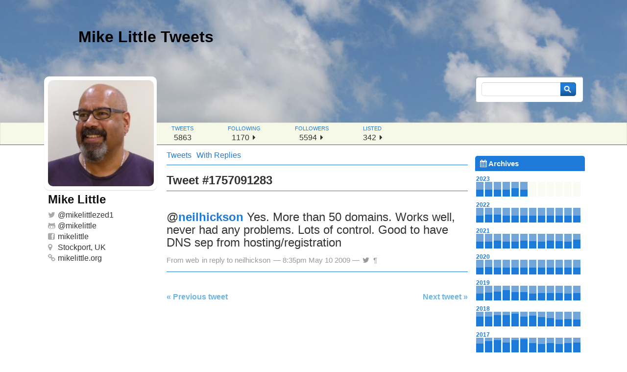

--- FILE ---
content_type: text/html; charset=UTF-8
request_url: https://tweets.mikelittle.org/2009/05/neilhickson-yes-more-than-50-domains-works-well-never-had-any-problems-lots-of-control-good-to-have-dns-sep-from-hostingregistration/
body_size: 10225
content:
<!DOCTYPE html PUBLIC "-//W3C//DTD XHTML 1.0 Strict//EN" "http://www.w3.org/TR/xhtml1/DTD/xhtml1-strict.dtd">
<html xmlns="http://www.w3.org/1999/xhtml" lang="en-GB">
<head>
  <meta http-equiv="Content-Type" content="text/html; charset=UTF-8" />
  <title>@neilhickson Yes. More than 50 domains. Works well, never had any problems. Lots of control. Good to have DNS sep from hosting/registration - Mike Little Tweets Mike Little Tweets</title>
  <link rel="stylesheet" href="https://tweets.mikelittle.org/wp-content/themes/ozh-tweet-archive-theme/style.css" type="text/css" media="screen" />
  <link rel="stylesheet" href="https://tweets.mikelittle.org/wp-content/themes/ozh-tweet-archive-theme/css/font-awesome.min.css" type="text/css" media="screen" />
<meta name='robots' content='index, follow, max-image-preview:large, max-snippet:-1, max-video-preview:-1' />
<meta name="wphid" content="AIJdbQhDjVnjcQoCwyxCl7KanQVagP">

	<!-- This site is optimized with the Yoast SEO plugin v26.7 - https://yoast.com/wordpress/plugins/seo/ -->
	<link rel="canonical" href="https://tweets.mikelittle.org/2009/05/neilhickson-yes-more-than-50-domains-works-well-never-had-any-problems-lots-of-control-good-to-have-dns-sep-from-hostingregistration/" />
	<meta property="og:locale" content="en_GB" />
	<meta property="og:type" content="article" />
	<meta property="og:title" content="@neilhickson Yes. More than 50 domains. Works well, never had any problems. Lots of control. Good to have DNS sep from hosting/registration - Mike Little Tweets" />
	<meta property="og:description" content="@neilhickson Yes. More than 50 domains. Works well, never had any problems. Lots of control. Good to have DNS sep from hosting/registration" />
	<meta property="og:url" content="https://tweets.mikelittle.org/2009/05/neilhickson-yes-more-than-50-domains-works-well-never-had-any-problems-lots-of-control-good-to-have-dns-sep-from-hostingregistration/" />
	<meta property="og:site_name" content="Mike Little Tweets" />
	<meta property="article:published_time" content="2009-05-10T19:35:37+00:00" />
	<meta property="og:image" content="https://tweets.mikelittle.org/wp-content/uploads/2014/05/mike-2012-300x300-trans.png" />
	<meta property="og:image:width" content="300" />
	<meta property="og:image:height" content="300" />
	<meta property="og:image:type" content="image/png" />
	<meta name="author" content="Mike Little" />
	<meta name="twitter:card" content="summary_large_image" />
	<meta name="twitter:creator" content="@mikelittlezed1" />
	<meta name="twitter:site" content="@mikelittlezed1" />
	<meta name="twitter:label1" content="Written by" />
	<meta name="twitter:data1" content="Mike Little" />
	<script type="application/ld+json" class="yoast-schema-graph">{"@context":"https://schema.org","@graph":[{"@type":"Article","@id":"https://tweets.mikelittle.org/2009/05/neilhickson-yes-more-than-50-domains-works-well-never-had-any-problems-lots-of-control-good-to-have-dns-sep-from-hostingregistration/#article","isPartOf":{"@id":"https://tweets.mikelittle.org/2009/05/neilhickson-yes-more-than-50-domains-works-well-never-had-any-problems-lots-of-control-good-to-have-dns-sep-from-hostingregistration/"},"author":{"name":"Mike Little","@id":"https://tweets.mikelittle.org/#/schema/person/c1a0c3388f28e454fec08caae7fbb961"},"headline":"@neilhickson Yes. More than 50 domains. Works well, never had any problems. Lots of control. Good to have DNS sep from hosting/registration","datePublished":"2009-05-10T19:35:37+00:00","mainEntityOfPage":{"@id":"https://tweets.mikelittle.org/2009/05/neilhickson-yes-more-than-50-domains-works-well-never-had-any-problems-lots-of-control-good-to-have-dns-sep-from-hostingregistration/"},"wordCount":44,"articleSection":["Tweets"],"inLanguage":"en-GB"},{"@type":"WebPage","@id":"https://tweets.mikelittle.org/2009/05/neilhickson-yes-more-than-50-domains-works-well-never-had-any-problems-lots-of-control-good-to-have-dns-sep-from-hostingregistration/","url":"https://tweets.mikelittle.org/2009/05/neilhickson-yes-more-than-50-domains-works-well-never-had-any-problems-lots-of-control-good-to-have-dns-sep-from-hostingregistration/","name":"@neilhickson Yes. More than 50 domains. Works well, never had any problems. Lots of control. Good to have DNS sep from hosting/registration - Mike Little Tweets","isPartOf":{"@id":"https://tweets.mikelittle.org/#website"},"datePublished":"2009-05-10T19:35:37+00:00","author":{"@id":"https://tweets.mikelittle.org/#/schema/person/c1a0c3388f28e454fec08caae7fbb961"},"breadcrumb":{"@id":"https://tweets.mikelittle.org/2009/05/neilhickson-yes-more-than-50-domains-works-well-never-had-any-problems-lots-of-control-good-to-have-dns-sep-from-hostingregistration/#breadcrumb"},"inLanguage":"en-GB","potentialAction":[{"@type":"ReadAction","target":["https://tweets.mikelittle.org/2009/05/neilhickson-yes-more-than-50-domains-works-well-never-had-any-problems-lots-of-control-good-to-have-dns-sep-from-hostingregistration/"]}]},{"@type":"BreadcrumbList","@id":"https://tweets.mikelittle.org/2009/05/neilhickson-yes-more-than-50-domains-works-well-never-had-any-problems-lots-of-control-good-to-have-dns-sep-from-hostingregistration/#breadcrumb","itemListElement":[{"@type":"ListItem","position":1,"name":"Home","item":"https://tweets.mikelittle.org/"},{"@type":"ListItem","position":2,"name":"With Replies","item":"https://tweets.mikelittle.org/with-replies/"},{"@type":"ListItem","position":3,"name":"@neilhickson Yes. More than 50 domains. Works well, never had any problems. Lots of control. Good to have DNS sep from hosting/registration"}]},{"@type":"WebSite","@id":"https://tweets.mikelittle.org/#website","url":"https://tweets.mikelittle.org/","name":"Mike Little Tweets","description":"Twitter archive","potentialAction":[{"@type":"SearchAction","target":{"@type":"EntryPoint","urlTemplate":"https://tweets.mikelittle.org/?s={search_term_string}"},"query-input":{"@type":"PropertyValueSpecification","valueRequired":true,"valueName":"search_term_string"}}],"inLanguage":"en-GB"},{"@type":"Person","@id":"https://tweets.mikelittle.org/#/schema/person/c1a0c3388f28e454fec08caae7fbb961","name":"Mike Little","image":{"@type":"ImageObject","inLanguage":"en-GB","@id":"https://tweets.mikelittle.org/#/schema/person/image/","url":"https://secure.gravatar.com/avatar/473821bb809143c51c817d592fb397bdeae4df154000a7c18970be780970890d?s=96&d=mm&r=g","contentUrl":"https://secure.gravatar.com/avatar/473821bb809143c51c817d592fb397bdeae4df154000a7c18970be780970890d?s=96&d=mm&r=g","caption":"Mike Little"}}]}</script>
	<!-- / Yoast SEO plugin. -->


<link rel="alternate" title="oEmbed (JSON)" type="application/json+oembed" href="https://tweets.mikelittle.org/wp-json/oembed/1.0/embed?url=https%3A%2F%2Ftweets.mikelittle.org%2F2009%2F05%2Fneilhickson-yes-more-than-50-domains-works-well-never-had-any-problems-lots-of-control-good-to-have-dns-sep-from-hostingregistration%2F" />
<link rel="alternate" title="oEmbed (XML)" type="text/xml+oembed" href="https://tweets.mikelittle.org/wp-json/oembed/1.0/embed?url=https%3A%2F%2Ftweets.mikelittle.org%2F2009%2F05%2Fneilhickson-yes-more-than-50-domains-works-well-never-had-any-problems-lots-of-control-good-to-have-dns-sep-from-hostingregistration%2F&#038;format=xml" />
<style id='wp-img-auto-sizes-contain-inline-css' type='text/css'>
img:is([sizes=auto i],[sizes^="auto," i]){contain-intrinsic-size:3000px 1500px}
/*# sourceURL=wp-img-auto-sizes-contain-inline-css */
</style>
<style id='wp-block-library-inline-css' type='text/css'>
:root{--wp-block-synced-color:#7a00df;--wp-block-synced-color--rgb:122,0,223;--wp-bound-block-color:var(--wp-block-synced-color);--wp-editor-canvas-background:#ddd;--wp-admin-theme-color:#007cba;--wp-admin-theme-color--rgb:0,124,186;--wp-admin-theme-color-darker-10:#006ba1;--wp-admin-theme-color-darker-10--rgb:0,107,160.5;--wp-admin-theme-color-darker-20:#005a87;--wp-admin-theme-color-darker-20--rgb:0,90,135;--wp-admin-border-width-focus:2px}@media (min-resolution:192dpi){:root{--wp-admin-border-width-focus:1.5px}}.wp-element-button{cursor:pointer}:root .has-very-light-gray-background-color{background-color:#eee}:root .has-very-dark-gray-background-color{background-color:#313131}:root .has-very-light-gray-color{color:#eee}:root .has-very-dark-gray-color{color:#313131}:root .has-vivid-green-cyan-to-vivid-cyan-blue-gradient-background{background:linear-gradient(135deg,#00d084,#0693e3)}:root .has-purple-crush-gradient-background{background:linear-gradient(135deg,#34e2e4,#4721fb 50%,#ab1dfe)}:root .has-hazy-dawn-gradient-background{background:linear-gradient(135deg,#faaca8,#dad0ec)}:root .has-subdued-olive-gradient-background{background:linear-gradient(135deg,#fafae1,#67a671)}:root .has-atomic-cream-gradient-background{background:linear-gradient(135deg,#fdd79a,#004a59)}:root .has-nightshade-gradient-background{background:linear-gradient(135deg,#330968,#31cdcf)}:root .has-midnight-gradient-background{background:linear-gradient(135deg,#020381,#2874fc)}:root{--wp--preset--font-size--normal:16px;--wp--preset--font-size--huge:42px}.has-regular-font-size{font-size:1em}.has-larger-font-size{font-size:2.625em}.has-normal-font-size{font-size:var(--wp--preset--font-size--normal)}.has-huge-font-size{font-size:var(--wp--preset--font-size--huge)}.has-text-align-center{text-align:center}.has-text-align-left{text-align:left}.has-text-align-right{text-align:right}.has-fit-text{white-space:nowrap!important}#end-resizable-editor-section{display:none}.aligncenter{clear:both}.items-justified-left{justify-content:flex-start}.items-justified-center{justify-content:center}.items-justified-right{justify-content:flex-end}.items-justified-space-between{justify-content:space-between}.screen-reader-text{border:0;clip-path:inset(50%);height:1px;margin:-1px;overflow:hidden;padding:0;position:absolute;width:1px;word-wrap:normal!important}.screen-reader-text:focus{background-color:#ddd;clip-path:none;color:#444;display:block;font-size:1em;height:auto;left:5px;line-height:normal;padding:15px 23px 14px;text-decoration:none;top:5px;width:auto;z-index:100000}html :where(.has-border-color){border-style:solid}html :where([style*=border-top-color]){border-top-style:solid}html :where([style*=border-right-color]){border-right-style:solid}html :where([style*=border-bottom-color]){border-bottom-style:solid}html :where([style*=border-left-color]){border-left-style:solid}html :where([style*=border-width]){border-style:solid}html :where([style*=border-top-width]){border-top-style:solid}html :where([style*=border-right-width]){border-right-style:solid}html :where([style*=border-bottom-width]){border-bottom-style:solid}html :where([style*=border-left-width]){border-left-style:solid}html :where(img[class*=wp-image-]){height:auto;max-width:100%}:where(figure){margin:0 0 1em}html :where(.is-position-sticky){--wp-admin--admin-bar--position-offset:var(--wp-admin--admin-bar--height,0px)}@media screen and (max-width:600px){html :where(.is-position-sticky){--wp-admin--admin-bar--position-offset:0px}}

/*# sourceURL=wp-block-library-inline-css */
</style><style id='global-styles-inline-css' type='text/css'>
:root{--wp--preset--aspect-ratio--square: 1;--wp--preset--aspect-ratio--4-3: 4/3;--wp--preset--aspect-ratio--3-4: 3/4;--wp--preset--aspect-ratio--3-2: 3/2;--wp--preset--aspect-ratio--2-3: 2/3;--wp--preset--aspect-ratio--16-9: 16/9;--wp--preset--aspect-ratio--9-16: 9/16;--wp--preset--color--black: #000000;--wp--preset--color--cyan-bluish-gray: #abb8c3;--wp--preset--color--white: #ffffff;--wp--preset--color--pale-pink: #f78da7;--wp--preset--color--vivid-red: #cf2e2e;--wp--preset--color--luminous-vivid-orange: #ff6900;--wp--preset--color--luminous-vivid-amber: #fcb900;--wp--preset--color--light-green-cyan: #7bdcb5;--wp--preset--color--vivid-green-cyan: #00d084;--wp--preset--color--pale-cyan-blue: #8ed1fc;--wp--preset--color--vivid-cyan-blue: #0693e3;--wp--preset--color--vivid-purple: #9b51e0;--wp--preset--gradient--vivid-cyan-blue-to-vivid-purple: linear-gradient(135deg,rgb(6,147,227) 0%,rgb(155,81,224) 100%);--wp--preset--gradient--light-green-cyan-to-vivid-green-cyan: linear-gradient(135deg,rgb(122,220,180) 0%,rgb(0,208,130) 100%);--wp--preset--gradient--luminous-vivid-amber-to-luminous-vivid-orange: linear-gradient(135deg,rgb(252,185,0) 0%,rgb(255,105,0) 100%);--wp--preset--gradient--luminous-vivid-orange-to-vivid-red: linear-gradient(135deg,rgb(255,105,0) 0%,rgb(207,46,46) 100%);--wp--preset--gradient--very-light-gray-to-cyan-bluish-gray: linear-gradient(135deg,rgb(238,238,238) 0%,rgb(169,184,195) 100%);--wp--preset--gradient--cool-to-warm-spectrum: linear-gradient(135deg,rgb(74,234,220) 0%,rgb(151,120,209) 20%,rgb(207,42,186) 40%,rgb(238,44,130) 60%,rgb(251,105,98) 80%,rgb(254,248,76) 100%);--wp--preset--gradient--blush-light-purple: linear-gradient(135deg,rgb(255,206,236) 0%,rgb(152,150,240) 100%);--wp--preset--gradient--blush-bordeaux: linear-gradient(135deg,rgb(254,205,165) 0%,rgb(254,45,45) 50%,rgb(107,0,62) 100%);--wp--preset--gradient--luminous-dusk: linear-gradient(135deg,rgb(255,203,112) 0%,rgb(199,81,192) 50%,rgb(65,88,208) 100%);--wp--preset--gradient--pale-ocean: linear-gradient(135deg,rgb(255,245,203) 0%,rgb(182,227,212) 50%,rgb(51,167,181) 100%);--wp--preset--gradient--electric-grass: linear-gradient(135deg,rgb(202,248,128) 0%,rgb(113,206,126) 100%);--wp--preset--gradient--midnight: linear-gradient(135deg,rgb(2,3,129) 0%,rgb(40,116,252) 100%);--wp--preset--font-size--small: 13px;--wp--preset--font-size--medium: 20px;--wp--preset--font-size--large: 36px;--wp--preset--font-size--x-large: 42px;--wp--preset--spacing--20: 0.44rem;--wp--preset--spacing--30: 0.67rem;--wp--preset--spacing--40: 1rem;--wp--preset--spacing--50: 1.5rem;--wp--preset--spacing--60: 2.25rem;--wp--preset--spacing--70: 3.38rem;--wp--preset--spacing--80: 5.06rem;--wp--preset--shadow--natural: 6px 6px 9px rgba(0, 0, 0, 0.2);--wp--preset--shadow--deep: 12px 12px 50px rgba(0, 0, 0, 0.4);--wp--preset--shadow--sharp: 6px 6px 0px rgba(0, 0, 0, 0.2);--wp--preset--shadow--outlined: 6px 6px 0px -3px rgb(255, 255, 255), 6px 6px rgb(0, 0, 0);--wp--preset--shadow--crisp: 6px 6px 0px rgb(0, 0, 0);}:where(.is-layout-flex){gap: 0.5em;}:where(.is-layout-grid){gap: 0.5em;}body .is-layout-flex{display: flex;}.is-layout-flex{flex-wrap: wrap;align-items: center;}.is-layout-flex > :is(*, div){margin: 0;}body .is-layout-grid{display: grid;}.is-layout-grid > :is(*, div){margin: 0;}:where(.wp-block-columns.is-layout-flex){gap: 2em;}:where(.wp-block-columns.is-layout-grid){gap: 2em;}:where(.wp-block-post-template.is-layout-flex){gap: 1.25em;}:where(.wp-block-post-template.is-layout-grid){gap: 1.25em;}.has-black-color{color: var(--wp--preset--color--black) !important;}.has-cyan-bluish-gray-color{color: var(--wp--preset--color--cyan-bluish-gray) !important;}.has-white-color{color: var(--wp--preset--color--white) !important;}.has-pale-pink-color{color: var(--wp--preset--color--pale-pink) !important;}.has-vivid-red-color{color: var(--wp--preset--color--vivid-red) !important;}.has-luminous-vivid-orange-color{color: var(--wp--preset--color--luminous-vivid-orange) !important;}.has-luminous-vivid-amber-color{color: var(--wp--preset--color--luminous-vivid-amber) !important;}.has-light-green-cyan-color{color: var(--wp--preset--color--light-green-cyan) !important;}.has-vivid-green-cyan-color{color: var(--wp--preset--color--vivid-green-cyan) !important;}.has-pale-cyan-blue-color{color: var(--wp--preset--color--pale-cyan-blue) !important;}.has-vivid-cyan-blue-color{color: var(--wp--preset--color--vivid-cyan-blue) !important;}.has-vivid-purple-color{color: var(--wp--preset--color--vivid-purple) !important;}.has-black-background-color{background-color: var(--wp--preset--color--black) !important;}.has-cyan-bluish-gray-background-color{background-color: var(--wp--preset--color--cyan-bluish-gray) !important;}.has-white-background-color{background-color: var(--wp--preset--color--white) !important;}.has-pale-pink-background-color{background-color: var(--wp--preset--color--pale-pink) !important;}.has-vivid-red-background-color{background-color: var(--wp--preset--color--vivid-red) !important;}.has-luminous-vivid-orange-background-color{background-color: var(--wp--preset--color--luminous-vivid-orange) !important;}.has-luminous-vivid-amber-background-color{background-color: var(--wp--preset--color--luminous-vivid-amber) !important;}.has-light-green-cyan-background-color{background-color: var(--wp--preset--color--light-green-cyan) !important;}.has-vivid-green-cyan-background-color{background-color: var(--wp--preset--color--vivid-green-cyan) !important;}.has-pale-cyan-blue-background-color{background-color: var(--wp--preset--color--pale-cyan-blue) !important;}.has-vivid-cyan-blue-background-color{background-color: var(--wp--preset--color--vivid-cyan-blue) !important;}.has-vivid-purple-background-color{background-color: var(--wp--preset--color--vivid-purple) !important;}.has-black-border-color{border-color: var(--wp--preset--color--black) !important;}.has-cyan-bluish-gray-border-color{border-color: var(--wp--preset--color--cyan-bluish-gray) !important;}.has-white-border-color{border-color: var(--wp--preset--color--white) !important;}.has-pale-pink-border-color{border-color: var(--wp--preset--color--pale-pink) !important;}.has-vivid-red-border-color{border-color: var(--wp--preset--color--vivid-red) !important;}.has-luminous-vivid-orange-border-color{border-color: var(--wp--preset--color--luminous-vivid-orange) !important;}.has-luminous-vivid-amber-border-color{border-color: var(--wp--preset--color--luminous-vivid-amber) !important;}.has-light-green-cyan-border-color{border-color: var(--wp--preset--color--light-green-cyan) !important;}.has-vivid-green-cyan-border-color{border-color: var(--wp--preset--color--vivid-green-cyan) !important;}.has-pale-cyan-blue-border-color{border-color: var(--wp--preset--color--pale-cyan-blue) !important;}.has-vivid-cyan-blue-border-color{border-color: var(--wp--preset--color--vivid-cyan-blue) !important;}.has-vivid-purple-border-color{border-color: var(--wp--preset--color--vivid-purple) !important;}.has-vivid-cyan-blue-to-vivid-purple-gradient-background{background: var(--wp--preset--gradient--vivid-cyan-blue-to-vivid-purple) !important;}.has-light-green-cyan-to-vivid-green-cyan-gradient-background{background: var(--wp--preset--gradient--light-green-cyan-to-vivid-green-cyan) !important;}.has-luminous-vivid-amber-to-luminous-vivid-orange-gradient-background{background: var(--wp--preset--gradient--luminous-vivid-amber-to-luminous-vivid-orange) !important;}.has-luminous-vivid-orange-to-vivid-red-gradient-background{background: var(--wp--preset--gradient--luminous-vivid-orange-to-vivid-red) !important;}.has-very-light-gray-to-cyan-bluish-gray-gradient-background{background: var(--wp--preset--gradient--very-light-gray-to-cyan-bluish-gray) !important;}.has-cool-to-warm-spectrum-gradient-background{background: var(--wp--preset--gradient--cool-to-warm-spectrum) !important;}.has-blush-light-purple-gradient-background{background: var(--wp--preset--gradient--blush-light-purple) !important;}.has-blush-bordeaux-gradient-background{background: var(--wp--preset--gradient--blush-bordeaux) !important;}.has-luminous-dusk-gradient-background{background: var(--wp--preset--gradient--luminous-dusk) !important;}.has-pale-ocean-gradient-background{background: var(--wp--preset--gradient--pale-ocean) !important;}.has-electric-grass-gradient-background{background: var(--wp--preset--gradient--electric-grass) !important;}.has-midnight-gradient-background{background: var(--wp--preset--gradient--midnight) !important;}.has-small-font-size{font-size: var(--wp--preset--font-size--small) !important;}.has-medium-font-size{font-size: var(--wp--preset--font-size--medium) !important;}.has-large-font-size{font-size: var(--wp--preset--font-size--large) !important;}.has-x-large-font-size{font-size: var(--wp--preset--font-size--x-large) !important;}
/*# sourceURL=global-styles-inline-css */
</style>

<style id='classic-theme-styles-inline-css' type='text/css'>
/*! This file is auto-generated */
.wp-block-button__link{color:#fff;background-color:#32373c;border-radius:9999px;box-shadow:none;text-decoration:none;padding:calc(.667em + 2px) calc(1.333em + 2px);font-size:1.125em}.wp-block-file__button{background:#32373c;color:#fff;text-decoration:none}
/*# sourceURL=/wp-includes/css/classic-themes.min.css */
</style>
<script type="text/javascript" src="https://tweets.mikelittle.org/wp-includes/js/jquery/jquery.min.js?ver=3.7.1" id="jquery-core-js"></script>
<script type="text/javascript" src="https://tweets.mikelittle.org/wp-includes/js/jquery/jquery-migrate.min.js?ver=3.4.1" id="jquery-migrate-js"></script>
<link rel="https://api.w.org/" href="https://tweets.mikelittle.org/wp-json/" /><link rel="alternate" title="JSON" type="application/json" href="https://tweets.mikelittle.org/wp-json/wp/v2/posts/1205" /><meta name="generator" content="WordPress 6.9" />
<link rel='shortlink' href='https://tweets.mikelittle.org/?p=1205' />
	<meta name="twitter:dnt" content="on">
	<style type="text/css">.recentcomments a{display:inline !important;padding:0 !important;margin:0 !important;}</style><link rel="icon" href="https://tweets.mikelittle.org/wp-content/uploads/2020/05/cropped-mikelittle-2019-500-32x32.jpg" sizes="32x32" />
<link rel="icon" href="https://tweets.mikelittle.org/wp-content/uploads/2020/05/cropped-mikelittle-2019-500-192x192.jpg" sizes="192x192" />
<link rel="apple-touch-icon" href="https://tweets.mikelittle.org/wp-content/uploads/2020/05/cropped-mikelittle-2019-500-180x180.jpg" />
<meta name="msapplication-TileImage" content="https://tweets.mikelittle.org/wp-content/uploads/2020/05/cropped-mikelittle-2019-500-270x270.jpg" />
</head>
<body class="wp-singular post-template-default single single-post postid-1205 single-format-standard wp-theme-ozh-tweet-archive-theme">

<div id="header">
<h1><a href="https://tweets.mikelittle.org" title="Back home">Mike Little Tweets</a></h1>
</div>

<div id="stats-wrap">
    <ul id="stats-header">
        <li id="tiny-name">Mike Little <a href="https://twitter.com/mikelittlezed1">@mikelittlezed1</a></li>
        <li><span class="what">tweets</span><span class="much">5863</span></li>
        <li><span class="what">following</span><span class="much">1170 <a href="https://twitter.com/mikelittlezed1/following"><i class="fa fa-caret-right"></i></a></span></li>
        <li><span class="what">followers</span><span class="much">5594 <a href="https://twitter.com/mikelittlezed1/followers"><i class="fa fa-caret-right"></i></a></span></li>
        <li><span class="what">listed</span><span class="much">342 <a href="https://twitter.com/mikelittlezed1/memberships"><i class="fa fa-caret-right"></i></a></span></li>
    </ul>
</div>

<!-- !BEGIN #container -->
<div id="container">

<!-- !BEGIN #content -->
<div id="content">

<!-- !BEGIN #user -->
<div id="user">
    <div id="user-pic">
        <a href="https://twitter.com/mikelittlezed1" class="avatar"></a>
    </div>
    <div id="user-info">
        <ul>
            <li class="user-realname">Mike Little</li>
            <li class="username"><i class="fa fa-twitter"></i>@<a href="https://twitter.com/mikelittlezed1">mikelittlezed1</a></li>
            <li class="username"><i class="fa fa-github-alt"></i>@<a href="https://github.com/mikelittle">mikelittle</a></li>
            <li class="username"><i class="fa fa-facebook-square"></i><a href="https://www.facebook.com/mikelittlezed1">mikelittle</a></li>
            <li class="user-loc"><i class="fa fa-map-marker"></i>Stockport, UK</li>
            <li class="user-url"><i class="fa fa-link"></i><a href="https://mikelittle.org">mikelittle.org</a></li>
        </ul>
    </div>
</div>
<!-- END #user -->

<div id="stream_toggle">
<ul>
    <li>
        <a href="https://tweets.mikelittle.org">Tweets</a>    </li>
    <li>
        <a href="with-replies">With Replies</a>    </li>
</ul>
</div>


<!-- !BEGIN #tweet -->
<div id="tweets">

  <h2>Tweet #1757091283</h2>
  <div class="post-1205 post type-post status-publish format-standard hentry category-tweets" id="post-1205">
    <div class="tweet">
      <p><span class="username username_linked">@<a href="https://twitter.com/neilhickson" title="Neil Hickson">neilhickson</a></span> Yes. More than 50 domains. Works well, never had any problems. Lots of control. Good to have DNS sep from hosting/registration</p>
    </div>
    <p class="meta">
            From web        <a href="https://twitter.com/neilhickson/statuses/1754193676" rel="nofollow" class="ozh_ta_in_reply">in reply to neilhickson</a>            &mdash;
        8:35pm May 10 2009    &mdash; <a href="https://twitter.com/mikelittlezed1/statuses/1757091283" title="Original on Twitter"><i class="fa fa-twitter"></i></a>
    <a href="https://tweets.mikelittle.org/2009/05/neilhickson-yes-more-than-50-domains-works-well-never-had-any-problems-lots-of-control-good-to-have-dns-sep-from-hostingregistration/" title="Permalink" rel="bookmark">&#0182;</a>
    </p>
  </div>


    <div class="pagination">
      <div class="older"><a href="https://tweets.mikelittle.org/2009/04/just-joined-a-twibe-visit-httptwibes-combuddypress-to-join/" rel="prev">&laquo; Previous tweet</a></div>
      <div class="newer"><a href="https://tweets.mikelittle.org/2009/05/7digital-did-you-really-mean-to-give-out-an-extranet-url/" rel="next">Next tweet &raquo;</a></div>
    </div>

</div>
<!-- END #tweet -->





</div>
<!-- END #content -->

<div id="sidebar">

<form method="get" id="searchform" action="/">
  <input type="text" name="s" id="s" value="" class="txt" /><input type="submit" id="searchsubmit" value="&nbsp;" class="btn" />
</form>
  <div id="nav">
  
    <h2><i class="fa fa-calendar"></i> Archives</h2>
	    <div id='archives'>
    <div class="archive_year"><span class="archive_year_label">2023<span class="archive_year_count">119 tweets</span></span><ol><li class='not_empty'><a href='https://tweets.mikelittle.org/2023/01/' title='01/2023 : 25 tweets'><span class='bar_wrap'><span class='bar' style='height:80%'></span></span><span class='label'>01</span></a></li><li class='not_empty'><a href='https://tweets.mikelittle.org/2023/02/' title='02/2023 : 25 tweets'><span class='bar_wrap'><span class='bar' style='height:80%'></span></span><span class='label'>02</span></a></li><li class='not_empty'><a href='https://tweets.mikelittle.org/2023/03/' title='03/2023 : 8 tweets'><span class='bar_wrap'><span class='bar' style='height:80%'></span></span><span class='label'>03</span></a></li><li class='not_empty'><a href='https://tweets.mikelittle.org/2023/04/' title='04/2023 : 8 tweets'><span class='bar_wrap'><span class='bar' style='height:80%'></span></span><span class='label'>04</span></a></li><li class='not_empty'><a href='https://tweets.mikelittle.org/2023/05/' title='05/2023 : 49 tweets'><span class='bar_wrap'><span class='bar' style='height:64%'></span></span><span class='label'>05</span></a></li><li class='not_empty'><a href='https://tweets.mikelittle.org/2023/06/' title='06/2023 : 4 tweets'><span class='bar_wrap'><span class='bar' style='height:80%'></span></span><span class='label'>06</span></a></li><li class='empty'></li><li class='empty'></li><li class='empty'></li><li class='empty'></li><li class='empty'></li><li class='empty'></li></ol></div><div class="archive_year"><span class="archive_year_label">2022<span class="archive_year_count">259 tweets</span></span><ol><li class='not_empty'><a href='https://tweets.mikelittle.org/2022/01/' title='01/2022 : 26 tweets'><span class='bar_wrap'><span class='bar' style='height:80%'></span></span><span class='label'>01</span></a></li><li class='not_empty'><a href='https://tweets.mikelittle.org/2022/02/' title='02/2022 : 44 tweets'><span class='bar_wrap'><span class='bar' style='height:68%'></span></span><span class='label'>02</span></a></li><li class='not_empty'><a href='https://tweets.mikelittle.org/2022/03/' title='03/2022 : 41 tweets'><span class='bar_wrap'><span class='bar' style='height:70%'></span></span><span class='label'>03</span></a></li><li class='not_empty'><a href='https://tweets.mikelittle.org/2022/04/' title='04/2022 : 13 tweets'><span class='bar_wrap'><span class='bar' style='height:80%'></span></span><span class='label'>04</span></a></li><li class='not_empty'><a href='https://tweets.mikelittle.org/2022/05/' title='05/2022 : 23 tweets'><span class='bar_wrap'><span class='bar' style='height:80%'></span></span><span class='label'>05</span></a></li><li class='not_empty'><a href='https://tweets.mikelittle.org/2022/06/' title='06/2022 : 21 tweets'><span class='bar_wrap'><span class='bar' style='height:80%'></span></span><span class='label'>06</span></a></li><li class='not_empty'><a href='https://tweets.mikelittle.org/2022/07/' title='07/2022 : 14 tweets'><span class='bar_wrap'><span class='bar' style='height:80%'></span></span><span class='label'>07</span></a></li><li class='not_empty'><a href='https://tweets.mikelittle.org/2022/08/' title='08/2022 : 16 tweets'><span class='bar_wrap'><span class='bar' style='height:80%'></span></span><span class='label'>08</span></a></li><li class='not_empty'><a href='https://tweets.mikelittle.org/2022/09/' title='09/2022 : 16 tweets'><span class='bar_wrap'><span class='bar' style='height:80%'></span></span><span class='label'>09</span></a></li><li class='not_empty'><a href='https://tweets.mikelittle.org/2022/10/' title='10/2022 : 15 tweets'><span class='bar_wrap'><span class='bar' style='height:80%'></span></span><span class='label'>10</span></a></li><li class='not_empty'><a href='https://tweets.mikelittle.org/2022/11/' title='11/2022 : 20 tweets'><span class='bar_wrap'><span class='bar' style='height:80%'></span></span><span class='label'>11</span></a></li><li class='not_empty'><a href='https://tweets.mikelittle.org/2022/12/' title='12/2022 : 10 tweets'><span class='bar_wrap'><span class='bar' style='height:80%'></span></span><span class='label'>12</span></a></li></ol></div><div class="archive_year"><span class="archive_year_label">2021<span class="archive_year_count">356 tweets</span></span><ol><li class='not_empty'><a href='https://tweets.mikelittle.org/2021/01/' title='01/2021 : 14 tweets'><span class='bar_wrap'><span class='bar' style='height:80%'></span></span><span class='label'>01</span></a></li><li class='not_empty'><a href='https://tweets.mikelittle.org/2021/02/' title='02/2021 : 11 tweets'><span class='bar_wrap'><span class='bar' style='height:80%'></span></span><span class='label'>02</span></a></li><li class='not_empty'><a href='https://tweets.mikelittle.org/2021/03/' title='03/2021 : 42 tweets'><span class='bar_wrap'><span class='bar' style='height:70%'></span></span><span class='label'>03</span></a></li><li class='not_empty'><a href='https://tweets.mikelittle.org/2021/04/' title='04/2021 : 13 tweets'><span class='bar_wrap'><span class='bar' style='height:80%'></span></span><span class='label'>04</span></a></li><li class='not_empty'><a href='https://tweets.mikelittle.org/2021/05/' title='05/2021 : 28 tweets'><span class='bar_wrap'><span class='bar' style='height:80%'></span></span><span class='label'>05</span></a></li><li class='not_empty'><a href='https://tweets.mikelittle.org/2021/06/' title='06/2021 : 41 tweets'><span class='bar_wrap'><span class='bar' style='height:70%'></span></span><span class='label'>06</span></a></li><li class='not_empty'><a href='https://tweets.mikelittle.org/2021/07/' title='07/2021 : 35 tweets'><span class='bar_wrap'><span class='bar' style='height:75%'></span></span><span class='label'>07</span></a></li><li class='not_empty'><a href='https://tweets.mikelittle.org/2021/08/' title='08/2021 : 21 tweets'><span class='bar_wrap'><span class='bar' style='height:80%'></span></span><span class='label'>08</span></a></li><li class='not_empty'><a href='https://tweets.mikelittle.org/2021/09/' title='09/2021 : 39 tweets'><span class='bar_wrap'><span class='bar' style='height:72%'></span></span><span class='label'>09</span></a></li><li class='not_empty'><a href='https://tweets.mikelittle.org/2021/10/' title='10/2021 : 35 tweets'><span class='bar_wrap'><span class='bar' style='height:75%'></span></span><span class='label'>10</span></a></li><li class='not_empty'><a href='https://tweets.mikelittle.org/2021/11/' title='11/2021 : 23 tweets'><span class='bar_wrap'><span class='bar' style='height:80%'></span></span><span class='label'>11</span></a></li><li class='not_empty'><a href='https://tweets.mikelittle.org/2021/12/' title='12/2021 : 54 tweets'><span class='bar_wrap'><span class='bar' style='height:61%'></span></span><span class='label'>12</span></a></li></ol></div><div class="archive_year"><span class="archive_year_label">2020<span class="archive_year_count">186 tweets</span></span><ol><li class='not_empty'><a href='https://tweets.mikelittle.org/2020/01/' title='01/2020 : 20 tweets'><span class='bar_wrap'><span class='bar' style='height:80%'></span></span><span class='label'>01</span></a></li><li class='not_empty'><a href='https://tweets.mikelittle.org/2020/02/' title='02/2020 : 36 tweets'><span class='bar_wrap'><span class='bar' style='height:74%'></span></span><span class='label'>02</span></a></li><li class='not_empty'><a href='https://tweets.mikelittle.org/2020/03/' title='03/2020 : 21 tweets'><span class='bar_wrap'><span class='bar' style='height:80%'></span></span><span class='label'>03</span></a></li><li class='not_empty'><a href='https://tweets.mikelittle.org/2020/04/' title='04/2020 : 2 tweets'><span class='bar_wrap'><span class='bar' style='height:80%'></span></span><span class='label'>04</span></a></li><li class='not_empty'><a href='https://tweets.mikelittle.org/2020/05/' title='05/2020 : 9 tweets'><span class='bar_wrap'><span class='bar' style='height:80%'></span></span><span class='label'>05</span></a></li><li class='not_empty'><a href='https://tweets.mikelittle.org/2020/06/' title='06/2020 : 22 tweets'><span class='bar_wrap'><span class='bar' style='height:80%'></span></span><span class='label'>06</span></a></li><li class='not_empty'><a href='https://tweets.mikelittle.org/2020/07/' title='07/2020 : 25 tweets'><span class='bar_wrap'><span class='bar' style='height:80%'></span></span><span class='label'>07</span></a></li><li class='not_empty'><a href='https://tweets.mikelittle.org/2020/08/' title='08/2020 : 11 tweets'><span class='bar_wrap'><span class='bar' style='height:80%'></span></span><span class='label'>08</span></a></li><li class='not_empty'><a href='https://tweets.mikelittle.org/2020/09/' title='09/2020 : 10 tweets'><span class='bar_wrap'><span class='bar' style='height:80%'></span></span><span class='label'>09</span></a></li><li class='not_empty'><a href='https://tweets.mikelittle.org/2020/10/' title='10/2020 : 17 tweets'><span class='bar_wrap'><span class='bar' style='height:80%'></span></span><span class='label'>10</span></a></li><li class='not_empty'><a href='https://tweets.mikelittle.org/2020/11/' title='11/2020 : 2 tweets'><span class='bar_wrap'><span class='bar' style='height:80%'></span></span><span class='label'>11</span></a></li><li class='not_empty'><a href='https://tweets.mikelittle.org/2020/12/' title='12/2020 : 11 tweets'><span class='bar_wrap'><span class='bar' style='height:80%'></span></span><span class='label'>12</span></a></li></ol></div><div class="archive_year"><span class="archive_year_label">2019<span class="archive_year_count">484 tweets</span></span><ol><li class='not_empty'><a href='https://tweets.mikelittle.org/2019/01/' title='01/2019 : 25 tweets'><span class='bar_wrap'><span class='bar' style='height:80%'></span></span><span class='label'>01</span></a></li><li class='not_empty'><a href='https://tweets.mikelittle.org/2019/02/' title='02/2019 : 40 tweets'><span class='bar_wrap'><span class='bar' style='height:71%'></span></span><span class='label'>02</span></a></li><li class='not_empty'><a href='https://tweets.mikelittle.org/2019/03/' title='03/2019 : 55 tweets'><span class='bar_wrap'><span class='bar' style='height:60%'></span></span><span class='label'>03</span></a></li><li class='not_empty'><a href='https://tweets.mikelittle.org/2019/04/' title='04/2019 : 75 tweets'><span class='bar_wrap'><span class='bar' style='height:45%'></span></span><span class='label'>04</span></a></li><li class='not_empty'><a href='https://tweets.mikelittle.org/2019/05/' title='05/2019 : 51 tweets'><span class='bar_wrap'><span class='bar' style='height:63%'></span></span><span class='label'>05</span></a></li><li class='not_empty'><a href='https://tweets.mikelittle.org/2019/06/' title='06/2019 : 51 tweets'><span class='bar_wrap'><span class='bar' style='height:63%'></span></span><span class='label'>06</span></a></li><li class='not_empty'><a href='https://tweets.mikelittle.org/2019/07/' title='07/2019 : 17 tweets'><span class='bar_wrap'><span class='bar' style='height:80%'></span></span><span class='label'>07</span></a></li><li class='not_empty'><a href='https://tweets.mikelittle.org/2019/08/' title='08/2019 : 33 tweets'><span class='bar_wrap'><span class='bar' style='height:76%'></span></span><span class='label'>08</span></a></li><li class='not_empty'><a href='https://tweets.mikelittle.org/2019/09/' title='09/2019 : 35 tweets'><span class='bar_wrap'><span class='bar' style='height:75%'></span></span><span class='label'>09</span></a></li><li class='not_empty'><a href='https://tweets.mikelittle.org/2019/10/' title='10/2019 : 36 tweets'><span class='bar_wrap'><span class='bar' style='height:74%'></span></span><span class='label'>10</span></a></li><li class='not_empty'><a href='https://tweets.mikelittle.org/2019/11/' title='11/2019 : 29 tweets'><span class='bar_wrap'><span class='bar' style='height:79%'></span></span><span class='label'>11</span></a></li><li class='not_empty'><a href='https://tweets.mikelittle.org/2019/12/' title='12/2019 : 37 tweets'><span class='bar_wrap'><span class='bar' style='height:73%'></span></span><span class='label'>12</span></a></li></ol></div><div class="archive_year"><span class="archive_year_label">2018<span class="archive_year_count">768 tweets</span></span><ol><li class='not_empty'><a href='https://tweets.mikelittle.org/2018/01/' title='01/2018 : 70 tweets'><span class='bar_wrap'><span class='bar' style='height:49%'></span></span><span class='label'>01</span></a></li><li class='not_empty'><a href='https://tweets.mikelittle.org/2018/02/' title='02/2018 : 68 tweets'><span class='bar_wrap'><span class='bar' style='height:50%'></span></span><span class='label'>02</span></a></li><li class='not_empty'><a href='https://tweets.mikelittle.org/2018/03/' title='03/2018 : 92 tweets'><span class='bar_wrap'><span class='bar' style='height:33%'></span></span><span class='label'>03</span></a></li><li class='not_empty'><a href='https://tweets.mikelittle.org/2018/04/' title='04/2018 : 87 tweets'><span class='bar_wrap'><span class='bar' style='height:37%'></span></span><span class='label'>04</span></a></li><li class='not_empty'><a href='https://tweets.mikelittle.org/2018/05/' title='05/2018 : 111 tweets'><span class='bar_wrap'><span class='bar' style='height:19%'></span></span><span class='label'>05</span></a></li><li class='not_empty'><a href='https://tweets.mikelittle.org/2018/06/' title='06/2018 : 71 tweets'><span class='bar_wrap'><span class='bar' style='height:48%'></span></span><span class='label'>06</span></a></li><li class='not_empty'><a href='https://tweets.mikelittle.org/2018/07/' title='07/2018 : 85 tweets'><span class='bar_wrap'><span class='bar' style='height:38%'></span></span><span class='label'>07</span></a></li><li class='not_empty'><a href='https://tweets.mikelittle.org/2018/08/' title='08/2018 : 59 tweets'><span class='bar_wrap'><span class='bar' style='height:57%'></span></span><span class='label'>08</span></a></li><li class='not_empty'><a href='https://tweets.mikelittle.org/2018/09/' title='09/2018 : 46 tweets'><span class='bar_wrap'><span class='bar' style='height:67%'></span></span><span class='label'>09</span></a></li><li class='not_empty'><a href='https://tweets.mikelittle.org/2018/10/' title='10/2018 : 23 tweets'><span class='bar_wrap'><span class='bar' style='height:80%'></span></span><span class='label'>10</span></a></li><li class='not_empty'><a href='https://tweets.mikelittle.org/2018/11/' title='11/2018 : 36 tweets'><span class='bar_wrap'><span class='bar' style='height:74%'></span></span><span class='label'>11</span></a></li><li class='not_empty'><a href='https://tweets.mikelittle.org/2018/12/' title='12/2018 : 20 tweets'><span class='bar_wrap'><span class='bar' style='height:80%'></span></span><span class='label'>12</span></a></li></ol></div><div class="archive_year"><span class="archive_year_label">2017<span class="archive_year_count">883 tweets</span></span><ol><li class='not_empty'><a href='https://tweets.mikelittle.org/2017/01/' title='01/2017 : 56 tweets'><span class='bar_wrap'><span class='bar' style='height:59%'></span></span><span class='label'>01</span></a></li><li class='not_empty'><a href='https://tweets.mikelittle.org/2017/02/' title='02/2017 : 92 tweets'><span class='bar_wrap'><span class='bar' style='height:33%'></span></span><span class='label'>02</span></a></li><li class='not_empty'><a href='https://tweets.mikelittle.org/2017/03/' title='03/2017 : 106 tweets'><span class='bar_wrap'><span class='bar' style='height:23%'></span></span><span class='label'>03</span></a></li><li class='not_empty'><a href='https://tweets.mikelittle.org/2017/04/' title='04/2017 : 66 tweets'><span class='bar_wrap'><span class='bar' style='height:52%'></span></span><span class='label'>04</span></a></li><li class='not_empty'><a href='https://tweets.mikelittle.org/2017/05/' title='05/2017 : 102 tweets'><span class='bar_wrap'><span class='bar' style='height:25%'></span></span><span class='label'>05</span></a></li><li class='not_empty'><a href='https://tweets.mikelittle.org/2017/06/' title='06/2017 : 113 tweets'><span class='bar_wrap'><span class='bar' style='height:17%'></span></span><span class='label'>06</span></a></li><li class='not_empty'><a href='https://tweets.mikelittle.org/2017/07/' title='07/2017 : 64 tweets'><span class='bar_wrap'><span class='bar' style='height:53%'></span></span><span class='label'>07</span></a></li><li class='not_empty'><a href='https://tweets.mikelittle.org/2017/08/' title='08/2017 : 46 tweets'><span class='bar_wrap'><span class='bar' style='height:67%'></span></span><span class='label'>08</span></a></li><li class='not_empty'><a href='https://tweets.mikelittle.org/2017/09/' title='09/2017 : 59 tweets'><span class='bar_wrap'><span class='bar' style='height:57%'></span></span><span class='label'>09</span></a></li><li class='not_empty'><a href='https://tweets.mikelittle.org/2017/10/' title='10/2017 : 49 tweets'><span class='bar_wrap'><span class='bar' style='height:64%'></span></span><span class='label'>10</span></a></li><li class='not_empty'><a href='https://tweets.mikelittle.org/2017/11/' title='11/2017 : 61 tweets'><span class='bar_wrap'><span class='bar' style='height:56%'></span></span><span class='label'>11</span></a></li><li class='not_empty'><a href='https://tweets.mikelittle.org/2017/12/' title='12/2017 : 69 tweets'><span class='bar_wrap'><span class='bar' style='height:50%'></span></span><span class='label'>12</span></a></li></ol></div><div class="archive_year"><span class="archive_year_label">2016<span class="archive_year_count">1050 tweets</span></span><ol><li class='not_empty'><a href='https://tweets.mikelittle.org/2016/01/' title='01/2016 : 42 tweets'><span class='bar_wrap'><span class='bar' style='height:70%'></span></span><span class='label'>01</span></a></li><li class='not_empty'><a href='https://tweets.mikelittle.org/2016/02/' title='02/2016 : 43 tweets'><span class='bar_wrap'><span class='bar' style='height:69%'></span></span><span class='label'>02</span></a></li><li class='not_empty'><a href='https://tweets.mikelittle.org/2016/03/' title='03/2016 : 52 tweets'><span class='bar_wrap'><span class='bar' style='height:62%'></span></span><span class='label'>03</span></a></li><li class='not_empty'><a href='https://tweets.mikelittle.org/2016/04/' title='04/2016 : 102 tweets'><span class='bar_wrap'><span class='bar' style='height:25%'></span></span><span class='label'>04</span></a></li><li class='not_empty'><a href='https://tweets.mikelittle.org/2016/05/' title='05/2016 : 95 tweets'><span class='bar_wrap'><span class='bar' style='height:31%'></span></span><span class='label'>05</span></a></li><li class='not_empty'><a href='https://tweets.mikelittle.org/2016/06/' title='06/2016 : 105 tweets'><span class='bar_wrap'><span class='bar' style='height:23%'></span></span><span class='label'>06</span></a></li><li class='not_empty'><a href='https://tweets.mikelittle.org/2016/07/' title='07/2016 : 96 tweets'><span class='bar_wrap'><span class='bar' style='height:30%'></span></span><span class='label'>07</span></a></li><li class='not_empty'><a href='https://tweets.mikelittle.org/2016/08/' title='08/2016 : 109 tweets'><span class='bar_wrap'><span class='bar' style='height:20%'></span></span><span class='label'>08</span></a></li><li class='not_empty'><a href='https://tweets.mikelittle.org/2016/09/' title='09/2016 : 90 tweets'><span class='bar_wrap'><span class='bar' style='height:34%'></span></span><span class='label'>09</span></a></li><li class='not_empty'><a href='https://tweets.mikelittle.org/2016/10/' title='10/2016 : 136 tweets'><span class='bar_wrap'><span class='bar' style='height:0%'></span></span><span class='label'>10</span></a></li><li class='not_empty'><a href='https://tweets.mikelittle.org/2016/11/' title='11/2016 : 89 tweets'><span class='bar_wrap'><span class='bar' style='height:35%'></span></span><span class='label'>11</span></a></li><li class='not_empty'><a href='https://tweets.mikelittle.org/2016/12/' title='12/2016 : 91 tweets'><span class='bar_wrap'><span class='bar' style='height:34%'></span></span><span class='label'>12</span></a></li></ol></div><div class="archive_year"><span class="archive_year_label">2015<span class="archive_year_count">522 tweets</span></span><ol><li class='not_empty'><a href='https://tweets.mikelittle.org/2015/01/' title='01/2015 : 39 tweets'><span class='bar_wrap'><span class='bar' style='height:72%'></span></span><span class='label'>01</span></a></li><li class='not_empty'><a href='https://tweets.mikelittle.org/2015/02/' title='02/2015 : 44 tweets'><span class='bar_wrap'><span class='bar' style='height:68%'></span></span><span class='label'>02</span></a></li><li class='not_empty'><a href='https://tweets.mikelittle.org/2015/03/' title='03/2015 : 25 tweets'><span class='bar_wrap'><span class='bar' style='height:80%'></span></span><span class='label'>03</span></a></li><li class='not_empty'><a href='https://tweets.mikelittle.org/2015/04/' title='04/2015 : 25 tweets'><span class='bar_wrap'><span class='bar' style='height:80%'></span></span><span class='label'>04</span></a></li><li class='not_empty'><a href='https://tweets.mikelittle.org/2015/05/' title='05/2015 : 39 tweets'><span class='bar_wrap'><span class='bar' style='height:72%'></span></span><span class='label'>05</span></a></li><li class='not_empty'><a href='https://tweets.mikelittle.org/2015/06/' title='06/2015 : 37 tweets'><span class='bar_wrap'><span class='bar' style='height:73%'></span></span><span class='label'>06</span></a></li><li class='not_empty'><a href='https://tweets.mikelittle.org/2015/07/' title='07/2015 : 40 tweets'><span class='bar_wrap'><span class='bar' style='height:71%'></span></span><span class='label'>07</span></a></li><li class='not_empty'><a href='https://tweets.mikelittle.org/2015/08/' title='08/2015 : 62 tweets'><span class='bar_wrap'><span class='bar' style='height:55%'></span></span><span class='label'>08</span></a></li><li class='not_empty'><a href='https://tweets.mikelittle.org/2015/09/' title='09/2015 : 53 tweets'><span class='bar_wrap'><span class='bar' style='height:62%'></span></span><span class='label'>09</span></a></li><li class='not_empty'><a href='https://tweets.mikelittle.org/2015/10/' title='10/2015 : 68 tweets'><span class='bar_wrap'><span class='bar' style='height:50%'></span></span><span class='label'>10</span></a></li><li class='not_empty'><a href='https://tweets.mikelittle.org/2015/11/' title='11/2015 : 43 tweets'><span class='bar_wrap'><span class='bar' style='height:69%'></span></span><span class='label'>11</span></a></li><li class='not_empty'><a href='https://tweets.mikelittle.org/2015/12/' title='12/2015 : 47 tweets'><span class='bar_wrap'><span class='bar' style='height:66%'></span></span><span class='label'>12</span></a></li></ol></div><div class="archive_year"><span class="archive_year_label">2014<span class="archive_year_count">380 tweets</span></span><ol><li class='not_empty'><a href='https://tweets.mikelittle.org/2014/01/' title='01/2014 : 30 tweets'><span class='bar_wrap'><span class='bar' style='height:78%'></span></span><span class='label'>01</span></a></li><li class='not_empty'><a href='https://tweets.mikelittle.org/2014/02/' title='02/2014 : 27 tweets'><span class='bar_wrap'><span class='bar' style='height:80%'></span></span><span class='label'>02</span></a></li><li class='not_empty'><a href='https://tweets.mikelittle.org/2014/03/' title='03/2014 : 24 tweets'><span class='bar_wrap'><span class='bar' style='height:80%'></span></span><span class='label'>03</span></a></li><li class='not_empty'><a href='https://tweets.mikelittle.org/2014/04/' title='04/2014 : 36 tweets'><span class='bar_wrap'><span class='bar' style='height:74%'></span></span><span class='label'>04</span></a></li><li class='not_empty'><a href='https://tweets.mikelittle.org/2014/05/' title='05/2014 : 55 tweets'><span class='bar_wrap'><span class='bar' style='height:60%'></span></span><span class='label'>05</span></a></li><li class='not_empty'><a href='https://tweets.mikelittle.org/2014/06/' title='06/2014 : 26 tweets'><span class='bar_wrap'><span class='bar' style='height:80%'></span></span><span class='label'>06</span></a></li><li class='not_empty'><a href='https://tweets.mikelittle.org/2014/07/' title='07/2014 : 28 tweets'><span class='bar_wrap'><span class='bar' style='height:80%'></span></span><span class='label'>07</span></a></li><li class='not_empty'><a href='https://tweets.mikelittle.org/2014/08/' title='08/2014 : 22 tweets'><span class='bar_wrap'><span class='bar' style='height:80%'></span></span><span class='label'>08</span></a></li><li class='not_empty'><a href='https://tweets.mikelittle.org/2014/09/' title='09/2014 : 39 tweets'><span class='bar_wrap'><span class='bar' style='height:72%'></span></span><span class='label'>09</span></a></li><li class='not_empty'><a href='https://tweets.mikelittle.org/2014/10/' title='10/2014 : 23 tweets'><span class='bar_wrap'><span class='bar' style='height:80%'></span></span><span class='label'>10</span></a></li><li class='not_empty'><a href='https://tweets.mikelittle.org/2014/11/' title='11/2014 : 33 tweets'><span class='bar_wrap'><span class='bar' style='height:76%'></span></span><span class='label'>11</span></a></li><li class='not_empty'><a href='https://tweets.mikelittle.org/2014/12/' title='12/2014 : 37 tweets'><span class='bar_wrap'><span class='bar' style='height:73%'></span></span><span class='label'>12</span></a></li></ol></div><div class="archive_year"><span class="archive_year_label">2013<span class="archive_year_count">343 tweets</span></span><ol><li class='not_empty'><a href='https://tweets.mikelittle.org/2013/01/' title='01/2013 : 23 tweets'><span class='bar_wrap'><span class='bar' style='height:80%'></span></span><span class='label'>01</span></a></li><li class='not_empty'><a href='https://tweets.mikelittle.org/2013/02/' title='02/2013 : 17 tweets'><span class='bar_wrap'><span class='bar' style='height:80%'></span></span><span class='label'>02</span></a></li><li class='not_empty'><a href='https://tweets.mikelittle.org/2013/03/' title='03/2013 : 8 tweets'><span class='bar_wrap'><span class='bar' style='height:80%'></span></span><span class='label'>03</span></a></li><li class='not_empty'><a href='https://tweets.mikelittle.org/2013/04/' title='04/2013 : 7 tweets'><span class='bar_wrap'><span class='bar' style='height:80%'></span></span><span class='label'>04</span></a></li><li class='not_empty'><a href='https://tweets.mikelittle.org/2013/05/' title='05/2013 : 67 tweets'><span class='bar_wrap'><span class='bar' style='height:51%'></span></span><span class='label'>05</span></a></li><li class='not_empty'><a href='https://tweets.mikelittle.org/2013/06/' title='06/2013 : 39 tweets'><span class='bar_wrap'><span class='bar' style='height:72%'></span></span><span class='label'>06</span></a></li><li class='not_empty'><a href='https://tweets.mikelittle.org/2013/07/' title='07/2013 : 33 tweets'><span class='bar_wrap'><span class='bar' style='height:76%'></span></span><span class='label'>07</span></a></li><li class='not_empty'><a href='https://tweets.mikelittle.org/2013/08/' title='08/2013 : 26 tweets'><span class='bar_wrap'><span class='bar' style='height:80%'></span></span><span class='label'>08</span></a></li><li class='not_empty'><a href='https://tweets.mikelittle.org/2013/09/' title='09/2013 : 43 tweets'><span class='bar_wrap'><span class='bar' style='height:69%'></span></span><span class='label'>09</span></a></li><li class='not_empty'><a href='https://tweets.mikelittle.org/2013/10/' title='10/2013 : 22 tweets'><span class='bar_wrap'><span class='bar' style='height:80%'></span></span><span class='label'>10</span></a></li><li class='not_empty'><a href='https://tweets.mikelittle.org/2013/11/' title='11/2013 : 32 tweets'><span class='bar_wrap'><span class='bar' style='height:77%'></span></span><span class='label'>11</span></a></li><li class='not_empty'><a href='https://tweets.mikelittle.org/2013/12/' title='12/2013 : 26 tweets'><span class='bar_wrap'><span class='bar' style='height:80%'></span></span><span class='label'>12</span></a></li></ol></div><div class="archive_year"><span class="archive_year_label">2012<span class="archive_year_count">208 tweets</span></span><ol><li class='not_empty'><a href='https://tweets.mikelittle.org/2012/01/' title='01/2012 : 11 tweets'><span class='bar_wrap'><span class='bar' style='height:80%'></span></span><span class='label'>01</span></a></li><li class='not_empty'><a href='https://tweets.mikelittle.org/2012/02/' title='02/2012 : 6 tweets'><span class='bar_wrap'><span class='bar' style='height:80%'></span></span><span class='label'>02</span></a></li><li class='not_empty'><a href='https://tweets.mikelittle.org/2012/03/' title='03/2012 : 15 tweets'><span class='bar_wrap'><span class='bar' style='height:80%'></span></span><span class='label'>03</span></a></li><li class='not_empty'><a href='https://tweets.mikelittle.org/2012/04/' title='04/2012 : 19 tweets'><span class='bar_wrap'><span class='bar' style='height:80%'></span></span><span class='label'>04</span></a></li><li class='not_empty'><a href='https://tweets.mikelittle.org/2012/05/' title='05/2012 : 22 tweets'><span class='bar_wrap'><span class='bar' style='height:80%'></span></span><span class='label'>05</span></a></li><li class='not_empty'><a href='https://tweets.mikelittle.org/2012/06/' title='06/2012 : 9 tweets'><span class='bar_wrap'><span class='bar' style='height:80%'></span></span><span class='label'>06</span></a></li><li class='not_empty'><a href='https://tweets.mikelittle.org/2012/07/' title='07/2012 : 45 tweets'><span class='bar_wrap'><span class='bar' style='height:67%'></span></span><span class='label'>07</span></a></li><li class='not_empty'><a href='https://tweets.mikelittle.org/2012/08/' title='08/2012 : 31 tweets'><span class='bar_wrap'><span class='bar' style='height:78%'></span></span><span class='label'>08</span></a></li><li class='not_empty'><a href='https://tweets.mikelittle.org/2012/09/' title='09/2012 : 10 tweets'><span class='bar_wrap'><span class='bar' style='height:80%'></span></span><span class='label'>09</span></a></li><li class='not_empty'><a href='https://tweets.mikelittle.org/2012/10/' title='10/2012 : 12 tweets'><span class='bar_wrap'><span class='bar' style='height:80%'></span></span><span class='label'>10</span></a></li><li class='not_empty'><a href='https://tweets.mikelittle.org/2012/11/' title='11/2012 : 21 tweets'><span class='bar_wrap'><span class='bar' style='height:80%'></span></span><span class='label'>11</span></a></li><li class='not_empty'><a href='https://tweets.mikelittle.org/2012/12/' title='12/2012 : 7 tweets'><span class='bar_wrap'><span class='bar' style='height:80%'></span></span><span class='label'>12</span></a></li></ol></div><div class="archive_year"><span class="archive_year_label">2011<span class="archive_year_count">227 tweets</span></span><ol><li class='not_empty'><a href='https://tweets.mikelittle.org/2011/01/' title='01/2011 : 14 tweets'><span class='bar_wrap'><span class='bar' style='height:80%'></span></span><span class='label'>01</span></a></li><li class='not_empty'><a href='https://tweets.mikelittle.org/2011/02/' title='02/2011 : 18 tweets'><span class='bar_wrap'><span class='bar' style='height:80%'></span></span><span class='label'>02</span></a></li><li class='not_empty'><a href='https://tweets.mikelittle.org/2011/03/' title='03/2011 : 19 tweets'><span class='bar_wrap'><span class='bar' style='height:80%'></span></span><span class='label'>03</span></a></li><li class='not_empty'><a href='https://tweets.mikelittle.org/2011/04/' title='04/2011 : 19 tweets'><span class='bar_wrap'><span class='bar' style='height:80%'></span></span><span class='label'>04</span></a></li><li class='not_empty'><a href='https://tweets.mikelittle.org/2011/05/' title='05/2011 : 21 tweets'><span class='bar_wrap'><span class='bar' style='height:80%'></span></span><span class='label'>05</span></a></li><li class='not_empty'><a href='https://tweets.mikelittle.org/2011/06/' title='06/2011 : 13 tweets'><span class='bar_wrap'><span class='bar' style='height:80%'></span></span><span class='label'>06</span></a></li><li class='not_empty'><a href='https://tweets.mikelittle.org/2011/07/' title='07/2011 : 24 tweets'><span class='bar_wrap'><span class='bar' style='height:80%'></span></span><span class='label'>07</span></a></li><li class='not_empty'><a href='https://tweets.mikelittle.org/2011/08/' title='08/2011 : 8 tweets'><span class='bar_wrap'><span class='bar' style='height:80%'></span></span><span class='label'>08</span></a></li><li class='not_empty'><a href='https://tweets.mikelittle.org/2011/09/' title='09/2011 : 16 tweets'><span class='bar_wrap'><span class='bar' style='height:80%'></span></span><span class='label'>09</span></a></li><li class='not_empty'><a href='https://tweets.mikelittle.org/2011/10/' title='10/2011 : 26 tweets'><span class='bar_wrap'><span class='bar' style='height:80%'></span></span><span class='label'>10</span></a></li><li class='not_empty'><a href='https://tweets.mikelittle.org/2011/11/' title='11/2011 : 36 tweets'><span class='bar_wrap'><span class='bar' style='height:74%'></span></span><span class='label'>11</span></a></li><li class='not_empty'><a href='https://tweets.mikelittle.org/2011/12/' title='12/2011 : 13 tweets'><span class='bar_wrap'><span class='bar' style='height:80%'></span></span><span class='label'>12</span></a></li></ol></div><div class="archive_year"><span class="archive_year_label">2010<span class="archive_year_count">198 tweets</span></span><ol><li class='not_empty'><a href='https://tweets.mikelittle.org/2010/01/' title='01/2010 : 2 tweets'><span class='bar_wrap'><span class='bar' style='height:80%'></span></span><span class='label'>01</span></a></li><li class='not_empty'><a href='https://tweets.mikelittle.org/2010/02/' title='02/2010 : 6 tweets'><span class='bar_wrap'><span class='bar' style='height:80%'></span></span><span class='label'>02</span></a></li><li class='not_empty'><a href='https://tweets.mikelittle.org/2010/03/' title='03/2010 : 6 tweets'><span class='bar_wrap'><span class='bar' style='height:80%'></span></span><span class='label'>03</span></a></li><li class='not_empty'><a href='https://tweets.mikelittle.org/2010/04/' title='04/2010 : 3 tweets'><span class='bar_wrap'><span class='bar' style='height:80%'></span></span><span class='label'>04</span></a></li><li class='not_empty'><a href='https://tweets.mikelittle.org/2010/05/' title='05/2010 : 9 tweets'><span class='bar_wrap'><span class='bar' style='height:80%'></span></span><span class='label'>05</span></a></li><li class='not_empty'><a href='https://tweets.mikelittle.org/2010/06/' title='06/2010 : 9 tweets'><span class='bar_wrap'><span class='bar' style='height:80%'></span></span><span class='label'>06</span></a></li><li class='not_empty'><a href='https://tweets.mikelittle.org/2010/07/' title='07/2010 : 49 tweets'><span class='bar_wrap'><span class='bar' style='height:64%'></span></span><span class='label'>07</span></a></li><li class='not_empty'><a href='https://tweets.mikelittle.org/2010/08/' title='08/2010 : 10 tweets'><span class='bar_wrap'><span class='bar' style='height:80%'></span></span><span class='label'>08</span></a></li><li class='not_empty'><a href='https://tweets.mikelittle.org/2010/09/' title='09/2010 : 38 tweets'><span class='bar_wrap'><span class='bar' style='height:73%'></span></span><span class='label'>09</span></a></li><li class='not_empty'><a href='https://tweets.mikelittle.org/2010/10/' title='10/2010 : 35 tweets'><span class='bar_wrap'><span class='bar' style='height:75%'></span></span><span class='label'>10</span></a></li><li class='not_empty'><a href='https://tweets.mikelittle.org/2010/11/' title='11/2010 : 15 tweets'><span class='bar_wrap'><span class='bar' style='height:80%'></span></span><span class='label'>11</span></a></li><li class='not_empty'><a href='https://tweets.mikelittle.org/2010/12/' title='12/2010 : 16 tweets'><span class='bar_wrap'><span class='bar' style='height:80%'></span></span><span class='label'>12</span></a></li></ol></div><div class="archive_year"><span class="archive_year_label">2009<span class="archive_year_count">179 tweets</span></span><ol><li class='not_empty'><a href='https://tweets.mikelittle.org/2009/01/' title='01/2009 : 13 tweets'><span class='bar_wrap'><span class='bar' style='height:80%'></span></span><span class='label'>01</span></a></li><li class='not_empty'><a href='https://tweets.mikelittle.org/2009/02/' title='02/2009 : 41 tweets'><span class='bar_wrap'><span class='bar' style='height:70%'></span></span><span class='label'>02</span></a></li><li class='not_empty'><a href='https://tweets.mikelittle.org/2009/03/' title='03/2009 : 21 tweets'><span class='bar_wrap'><span class='bar' style='height:80%'></span></span><span class='label'>03</span></a></li><li class='not_empty'><a href='https://tweets.mikelittle.org/2009/04/' title='04/2009 : 28 tweets'><span class='bar_wrap'><span class='bar' style='height:80%'></span></span><span class='label'>04</span></a></li><li class='not_empty'><a href='https://tweets.mikelittle.org/2009/05/' title='05/2009 : 2 tweets'><span class='bar_wrap'><span class='bar' style='height:80%'></span></span><span class='label'>05</span></a></li><li class='not_empty'><a href='https://tweets.mikelittle.org/2009/06/' title='06/2009 : 7 tweets'><span class='bar_wrap'><span class='bar' style='height:80%'></span></span><span class='label'>06</span></a></li><li class='not_empty'><a href='https://tweets.mikelittle.org/2009/07/' title='07/2009 : 33 tweets'><span class='bar_wrap'><span class='bar' style='height:76%'></span></span><span class='label'>07</span></a></li><li class='not_empty'><a href='https://tweets.mikelittle.org/2009/08/' title='08/2009 : 4 tweets'><span class='bar_wrap'><span class='bar' style='height:80%'></span></span><span class='label'>08</span></a></li><li class='not_empty'><a href='https://tweets.mikelittle.org/2009/09/' title='09/2009 : 3 tweets'><span class='bar_wrap'><span class='bar' style='height:80%'></span></span><span class='label'>09</span></a></li><li class='not_empty'><a href='https://tweets.mikelittle.org/2009/10/' title='10/2009 : 1 tweets'><span class='bar_wrap'><span class='bar' style='height:80%'></span></span><span class='label'>10</span></a></li><li class='not_empty'><a href='https://tweets.mikelittle.org/2009/11/' title='11/2009 : 13 tweets'><span class='bar_wrap'><span class='bar' style='height:80%'></span></span><span class='label'>11</span></a></li><li class='not_empty'><a href='https://tweets.mikelittle.org/2009/12/' title='12/2009 : 13 tweets'><span class='bar_wrap'><span class='bar' style='height:80%'></span></span><span class='label'>12</span></a></li></ol></div><div class="archive_year"><span class="archive_year_label">2008<span class="archive_year_count">65 tweets</span></span><ol><li class='empty'></li><li class='empty'></li><li class='empty'></li><li class='not_empty'><a href='https://tweets.mikelittle.org/2008/04/' title='04/2008 : 7 tweets'><span class='bar_wrap'><span class='bar' style='height:80%'></span></span><span class='label'>04</span></a></li><li class='not_empty'><a href='https://tweets.mikelittle.org/2008/05/' title='05/2008 : 8 tweets'><span class='bar_wrap'><span class='bar' style='height:80%'></span></span><span class='label'>05</span></a></li><li class='empty'></li><li class='not_empty'><a href='https://tweets.mikelittle.org/2008/07/' title='07/2008 : 4 tweets'><span class='bar_wrap'><span class='bar' style='height:80%'></span></span><span class='label'>07</span></a></li><li class='not_empty'><a href='https://tweets.mikelittle.org/2008/08/' title='08/2008 : 1 tweets'><span class='bar_wrap'><span class='bar' style='height:80%'></span></span><span class='label'>08</span></a></li><li class='not_empty'><a href='https://tweets.mikelittle.org/2008/09/' title='09/2008 : 13 tweets'><span class='bar_wrap'><span class='bar' style='height:80%'></span></span><span class='label'>09</span></a></li><li class='not_empty'><a href='https://tweets.mikelittle.org/2008/10/' title='10/2008 : 2 tweets'><span class='bar_wrap'><span class='bar' style='height:80%'></span></span><span class='label'>10</span></a></li><li class='not_empty'><a href='https://tweets.mikelittle.org/2008/11/' title='11/2008 : 22 tweets'><span class='bar_wrap'><span class='bar' style='height:80%'></span></span><span class='label'>11</span></a></li><li class='not_empty'><a href='https://tweets.mikelittle.org/2008/12/' title='12/2008 : 8 tweets'><span class='bar_wrap'><span class='bar' style='height:80%'></span></span><span class='label'>12</span></a></li></ol></div>	</div>
		
	<h2><i class="fa fa-dashboard"></i> Stats</h2>
		<ul id="stats" class="block">
	<li class="stats">Tweets <span class="count">5863</span></li>
	<li class="stats">Followers <span class="count">5594</span></li>
	<li class="stats">Following <span class="count">1170</span></li>
	<li class="stats">Listed <span class="count">342</span></li>
	<li class="stats">Link ratio <span class="count">30.4%</span></li>
	<li class="stats">Reply ratio <span class="count">21.5%</span></li>
	<li class="stats">Tweeting since <span class="count">2008-04-06 21:21:04</span></li>
	</ul>
	
	<h2><i class="fa fa-tags"></i> #hashtags</h2>
	<ul class='wp-tag-cloud' role='list'>
	<li><a href="https://tweets.mikelittle.org/tag/a11y/" class="tag-cloud-link tag-link-266 tag-link-position-1" style="font-size: 10.905660377358pt;" aria-label="a11y (12 items)">a11y</a></li>
	<li><a href="https://tweets.mikelittle.org/tag/accessibility/" class="tag-cloud-link tag-link-61 tag-link-position-2" style="font-size: 11.25786163522pt;" aria-label="accessibility (13 items)">accessibility</a></li>
	<li><a href="https://tweets.mikelittle.org/tag/adalovelaceday/" class="tag-cloud-link tag-link-283 tag-link-position-3" style="font-size: 8pt;" aria-label="AdaLovelaceDay (5 items)">AdaLovelaceDay</a></li>
	<li><a href="https://tweets.mikelittle.org/tag/afrotechfest/" class="tag-cloud-link tag-link-717 tag-link-position-4" style="font-size: 9.4968553459119pt;" aria-label="afrotechfest (8 items)">afrotechfest</a></li>
	<li><a href="https://tweets.mikelittle.org/tag/codeup/" class="tag-cloud-link tag-link-414 tag-link-position-5" style="font-size: 9.937106918239pt;" aria-label="CodeUp (9 items)">CodeUp</a></li>
	<li><a href="https://tweets.mikelittle.org/tag/debill/" class="tag-cloud-link tag-link-139 tag-link-position-6" style="font-size: 8pt;" aria-label="debill (5 items)">debill</a></li>
	<li><a href="https://tweets.mikelittle.org/tag/heforshe/" class="tag-cloud-link tag-link-171 tag-link-position-7" style="font-size: 10.905660377358pt;" aria-label="HeForShe (12 items)">HeForShe</a></li>
	<li><a href="https://tweets.mikelittle.org/tag/iasie/" class="tag-cloud-link tag-link-87 tag-link-position-8" style="font-size: 8pt;" aria-label="IASIE (5 items)">IASIE</a></li>
	<li><a href="https://tweets.mikelittle.org/tag/iasuk/" class="tag-cloud-link tag-link-227 tag-link-position-9" style="font-size: 14.691823899371pt;" aria-label="IASUK (34 items)">IASUK</a></li>
	<li><a href="https://tweets.mikelittle.org/tag/indiegogo/" class="tag-cloud-link tag-link-10 tag-link-position-10" style="font-size: 8pt;" aria-label="indiegogo (5 items)">indiegogo</a></li>
	<li><a href="https://tweets.mikelittle.org/tag/ipbill/" class="tag-cloud-link tag-link-358 tag-link-position-11" style="font-size: 8pt;" aria-label="IPBill (5 items)">IPBill</a></li>
	<li><a href="https://tweets.mikelittle.org/tag/lefthandersday/" class="tag-cloud-link tag-link-49 tag-link-position-12" style="font-size: 8pt;" aria-label="lefthandersday (5 items)">lefthandersday</a></li>
	<li><a href="https://tweets.mikelittle.org/tag/lxacademy/" class="tag-cloud-link tag-link-364 tag-link-position-13" style="font-size: 8pt;" aria-label="LXAcademy (5 items)">LXAcademy</a></li>
	<li><a href="https://tweets.mikelittle.org/tag/manchester/" class="tag-cloud-link tag-link-58 tag-link-position-14" style="font-size: 15.572327044025pt;" aria-label="manchester (43 items)">manchester</a></li>
	<li><a href="https://tweets.mikelittle.org/tag/mwug/" class="tag-cloud-link tag-link-23 tag-link-position-15" style="font-size: 14.955974842767pt;" aria-label="MWUG (36 items)">MWUG</a></li>
	<li><a href="https://tweets.mikelittle.org/tag/phpnw08/" class="tag-cloud-link tag-link-155 tag-link-position-16" style="font-size: 9.0566037735849pt;" aria-label="phpnw08 (7 items)">phpnw08</a></li>
	<li><a href="https://tweets.mikelittle.org/tag/savethelink/" class="tag-cloud-link tag-link-232 tag-link-position-17" style="font-size: 8pt;" aria-label="SaveTheLink (5 items)">SaveTheLink</a></li>
	<li><a href="https://tweets.mikelittle.org/tag/stem/" class="tag-cloud-link tag-link-216 tag-link-position-18" style="font-size: 9.4968553459119pt;" aria-label="STEM (8 items)">STEM</a></li>
	<li><a href="https://tweets.mikelittle.org/tag/stockport/" class="tag-cloud-link tag-link-64 tag-link-position-19" style="font-size: 11.25786163522pt;" aria-label="Stockport (13 items)">Stockport</a></li>
	<li><a href="https://tweets.mikelittle.org/tag/stockporthour/" class="tag-cloud-link tag-link-183 tag-link-position-20" style="font-size: 8pt;" aria-label="Stockporthour (5 items)">Stockporthour</a></li>
	<li><a href="https://tweets.mikelittle.org/tag/technology/" class="tag-cloud-link tag-link-331 tag-link-position-21" style="font-size: 8.6163522012579pt;" aria-label="Technology (6 items)">Technology</a></li>
	<li><a href="https://tweets.mikelittle.org/tag/ux/" class="tag-cloud-link tag-link-42 tag-link-position-22" style="font-size: 8.6163522012579pt;" aria-label="UX (6 items)">UX</a></li>
	<li><a href="https://tweets.mikelittle.org/tag/vimeo/" class="tag-cloud-link tag-link-441 tag-link-position-23" style="font-size: 12.578616352201pt;" aria-label="Vimeo (19 items)">Vimeo</a></li>
	<li><a href="https://tweets.mikelittle.org/tag/wapuu/" class="tag-cloud-link tag-link-338 tag-link-position-24" style="font-size: 10.289308176101pt;" aria-label="wapuu (10 items)">wapuu</a></li>
	<li><a href="https://tweets.mikelittle.org/tag/wceu/" class="tag-cloud-link tag-link-366 tag-link-position-25" style="font-size: 16.100628930818pt;" aria-label="WCEU (49 items)">WCEU</a></li>
	<li><a href="https://tweets.mikelittle.org/tag/wcldn/" class="tag-cloud-link tag-link-30 tag-link-position-26" style="font-size: 16.276729559748pt;" aria-label="wcldn (51 items)">wcldn</a></li>
	<li><a href="https://tweets.mikelittle.org/tag/wcmcr/" class="tag-cloud-link tag-link-4 tag-link-position-27" style="font-size: 17.509433962264pt;" aria-label="wcmcr (72 items)">wcmcr</a></li>
	<li><a href="https://tweets.mikelittle.org/tag/wcsheff/" class="tag-cloud-link tag-link-8 tag-link-position-28" style="font-size: 8pt;" aria-label="wcsheff (5 items)">wcsheff</a></li>
	<li><a href="https://tweets.mikelittle.org/tag/wcuk/" class="tag-cloud-link tag-link-32 tag-link-position-29" style="font-size: 13.459119496855pt;" aria-label="wcuk (24 items)">wcuk</a></li>
	<li><a href="https://tweets.mikelittle.org/tag/wcus/" class="tag-cloud-link tag-link-486 tag-link-position-30" style="font-size: 9.4968553459119pt;" aria-label="wcus (8 items)">wcus</a></li>
	<li><a href="https://tweets.mikelittle.org/tag/whatibelieve/" class="tag-cloud-link tag-link-786 tag-link-position-31" style="font-size: 11.522012578616pt;" aria-label="WhatIBelieve (14 items)">WhatIBelieve</a></li>
	<li><a href="https://tweets.mikelittle.org/tag/womeninstem/" class="tag-cloud-link tag-link-318 tag-link-position-32" style="font-size: 8pt;" aria-label="WomenInSTEM (5 items)">WomenInSTEM</a></li>
	<li><a href="https://tweets.mikelittle.org/tag/womenintech/" class="tag-cloud-link tag-link-436 tag-link-position-33" style="font-size: 8.6163522012579pt;" aria-label="womenintech (6 items)">womenintech</a></li>
	<li><a href="https://tweets.mikelittle.org/tag/wordcamp/" class="tag-cloud-link tag-link-160 tag-link-position-34" style="font-size: 9.937106918239pt;" aria-label="wordcamp (9 items)">wordcamp</a></li>
	<li><a href="https://tweets.mikelittle.org/tag/wordcampuk/" class="tag-cloud-link tag-link-68 tag-link-position-35" style="font-size: 16.012578616352pt;" aria-label="wordcampuk (48 items)">wordcampuk</a></li>
	<li><a href="https://tweets.mikelittle.org/tag/wordpress/" class="tag-cloud-link tag-link-5 tag-link-position-36" style="font-size: 22pt;" aria-label="WordPress (233 items)">WordPress</a></li>
	<li><a href="https://tweets.mikelittle.org/tag/wordsesh/" class="tag-cloud-link tag-link-417 tag-link-position-37" style="font-size: 8pt;" aria-label="WordSesh (5 items)">WordSesh</a></li>
	<li><a href="https://tweets.mikelittle.org/tag/wordupedin/" class="tag-cloud-link tag-link-106 tag-link-position-38" style="font-size: 8.6163522012579pt;" aria-label="wordupedin (6 items)">wordupedin</a></li>
	<li><a href="https://tweets.mikelittle.org/tag/wordupwhitehall/" class="tag-cloud-link tag-link-107 tag-link-position-39" style="font-size: 9.4968553459119pt;" aria-label="wordupwhitehall (8 items)">wordupwhitehall</a></li>
	<li><a href="https://tweets.mikelittle.org/tag/wp10/" class="tag-cloud-link tag-link-60 tag-link-position-40" style="font-size: 10.905660377358pt;" aria-label="wp10 (12 items)">wp10</a></li>
	<li><a href="https://tweets.mikelittle.org/tag/wp15/" class="tag-cloud-link tag-link-670 tag-link-position-41" style="font-size: 9.937106918239pt;" aria-label="WP15 (9 items)">WP15</a></li>
	<li><a href="https://tweets.mikelittle.org/tag/wptranslationday/" class="tag-cloud-link tag-link-350 tag-link-position-42" style="font-size: 8pt;" aria-label="WPTranslationDay (5 items)">WPTranslationDay</a></li>
	<li><a href="https://tweets.mikelittle.org/tag/xmaslectures/" class="tag-cloud-link tag-link-187 tag-link-position-43" style="font-size: 8pt;" aria-label="xmaslectures (5 items)">xmaslectures</a></li>
	<li><a href="https://tweets.mikelittle.org/tag/yrs2012/" class="tag-cloud-link tag-link-88 tag-link-position-44" style="font-size: 10.905660377358pt;" aria-label="yrs2012 (12 items)">yrs2012</a></li>
	<li><a href="https://tweets.mikelittle.org/tag/yrs2013/" class="tag-cloud-link tag-link-48 tag-link-position-45" style="font-size: 10.641509433962pt;" aria-label="YRS2013 (11 items)">YRS2013</a></li>
</ul>
	
	<h2><i class="fa fa-info-circle"></i> Bleh</h2>
	<ul id="bleh" class="block">
	<li>Tweets archive every <span class="count">1 hour</span></li>
	<li>Next update in <span class="count"></span></li>
	<li><a href="https://tweets.mikelittle.org/wp-admin/">Admin</a></li>
	<li><a rel="nofollow" href="https://tweets.mikelittle.org/wp-login.php">Log in</a></li>
	</ul>


  	
  </div>

</div>



<span class="reset">&nbsp;</span>

<div id="footer">
  <p>Powered by
  <a href="http://wordpress.org/"><i class="fa fa-hand-o-right"></i> WordPress</a>
  with <a href="http://planetozh.com/blog/my-projects/ozh-tweet-archiver-backup-twitter-with-wordpress/"><i class="fa fa-hand-o-right"></i> Ozh' Tweet Archiver</a>.
  and <a href="http://planetozh.com/blog/my-projects/ozh-tweet-archive-theme-for-wordpress/"><i class="fa fa-hand-o-right"></i> Ozh' Tweet Archive Theme</a>.
  60 queries in 0.67 seconds.</p>
</div>
<script type="speculationrules">
{"prefetch":[{"source":"document","where":{"and":[{"href_matches":"/*"},{"not":{"href_matches":["/wp-*.php","/wp-admin/*","/wp-content/uploads/*","/wp-content/*","/wp-content/plugins/*","/wp-content/themes/ozh-tweet-archive-theme/*","/*\\?(.+)"]}},{"not":{"selector_matches":"a[rel~=\"nofollow\"]"}},{"not":{"selector_matches":".no-prefetch, .no-prefetch a"}}]},"eagerness":"conservative"}]}
</script>

</div>
<!-- END #container -->

</body>
</html>
